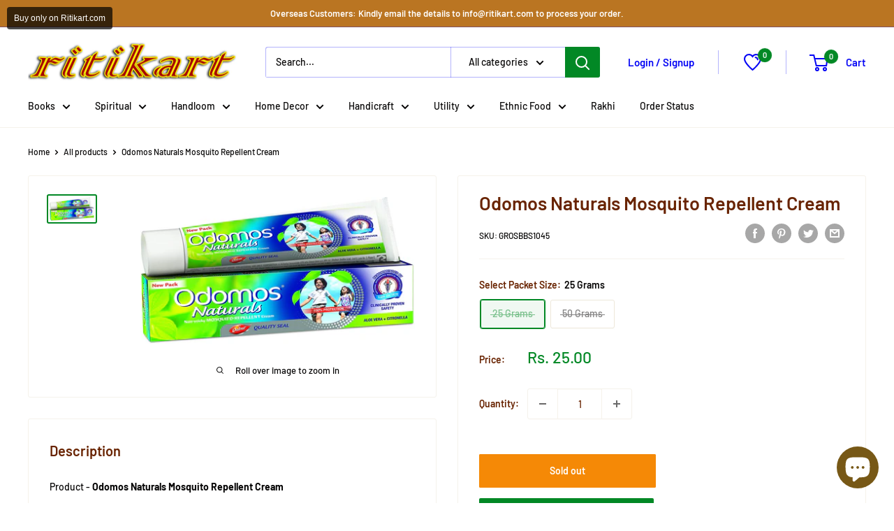

--- FILE ---
content_type: text/css
request_url: https://ritikart.com/cdn/shop/t/25/assets/customleftnav.css?v=108648813379392337731742051288
body_size: -424
content:
.collection-page{display:flex;flex-direction:row}.collection-sidebar{float:left;width:25%;padding-right:20px}.collection-content{float:right;width:75%}@media (max-width: 768px){.collection-page{flex-direction:column}.collection-sidebar,.collection-content{width:100%}}
/*# sourceMappingURL=/cdn/shop/t/25/assets/customleftnav.css.map?v=108648813379392337731742051288 */


--- FILE ---
content_type: text/javascript
request_url: https://ritikart.com/cdn/shop/t/25/assets/custom.js?v=102476495355921946141630153111
body_size: -802
content:
//# sourceMappingURL=/cdn/shop/t/25/assets/custom.js.map?v=102476495355921946141630153111


--- FILE ---
content_type: text/javascript
request_url: https://limits.minmaxify.com/ritikart-online.myshopify.com?v=115&r=20240331125405
body_size: 13510
content:
!function(a){if(!a.minMaxify&&-1==location.href.indexOf("checkout.shopify")){var e=a.minMaxifyContext||{},i=a.minMaxify={shop:"ritikart-online.myshopify.com",cart:null,cartLoadTryCount:0,customer:e.customer,feedback:function(a){if(0!=n.search(/\/(account|password|checkouts|cache|\d+\/)/)){var e=new XMLHttpRequest;e.open("POST","https://admin.minmaxify.com/report"),e.send(location.protocol+"//"+i.shop+n+"\n"+a)}},guarded:function(a,e){return function(){try{var n=e&&e.apply(this,arguments),t=a.apply(this,arguments);return e?t||n:t}catch(a){console.error(a);var m=a.toString();-1==m.indexOf("Maximum call stack")&&i.feedback("ex\n"+(a.stack||"")+"\n"+m)}}}},n=a.location.pathname;i.guarded((function(){var e,t,m,r,o,c=a.jQuery,s=a.document,u={btnCheckout:"[name=checkout],[href='/checkout'],[type=submit][value=Checkout],[onclick='window.location\\=\\'\\/checkout\\''],form[action='/checkout'] [type=submit],.checkout_button,form[action='/cart'] [type=submit].button-cart-custom,.btn-checkout,.checkout-btn,.button-checkout,.rebuy-cart__checkout-button,.gokwik-checkout",lblCheckout:"[name=checkout]",btnCartQtyAdjust:".cart-item-decrease,.cart-item-increase,.js--qty-adjuster,.js-qty__adjust,.minmaxify-quantity-button,.numberUpDown > *,.cart-item button.adjust,.cart-wrapper .quantity-selector__button,.cart .product-qty > .items,.cart__row [type=button],.cart-item-quantity button.adjust,.cart_items .js-change-quantity,.ajaxcart__qty-adjust,.cart-table-quantity button",divCheckout:".additional-checkout-buttons,.dynamic-checkout__content,.cart__additional_checkout,.additional_checkout_buttons,.paypal-button-context-iframe,.additional-checkout-button--apple-pay,.additional-checkout-button--google-pay",divDynaCheckout:"div.shopify-payment-button,.shopify-payment-button > div,#gokwik-buy-now",fldMin:"",fldQty:"input[name=quantity]",fldCartQty:"input[name^='updates['],.cart__qty-input,[data-cart-item-quantity]",btnCartDrawer:"a[href='/cart'],.js-drawer-open-right",btnUpdate:"[type=submit][name=update],.cart .btn-update"},l=0,h={name:""},d=2e4,p={NOT_VALID_MSG:"Order not valid",CART_UPDATE_MSG:"Cart needs to be updated",CART_AUTO_UPDATE:"Quantities have been changed, press OK to validate the cart.",CART_UPDATE_MSG2:'Cart contents have changed, you must click "Update cart" before proceeding.',VERIFYING_MSG:"Verifying",VERIFYING_EXPANDED:"Please wait while we verify your cart.",PREVENT_CART_UPD_MSG:"\n\n"};function x(){return(new Date).getTime()}Object.assign;function f(a,e){try{setTimeout(a,e||0)}catch(i){e||a()}}function b(a){return a?"string"==typeof a?s.querySelectorAll(a):a.nodeType?[a]:a:[]}function g(a,e){var i,n=b(a);if(n&&e)for(i=0;i<n.length;++i)e(n[i]);return n}function y(a,e){var i=a&&s.querySelector(a);if(i)return e?"string"==typeof e?i[e]:e(i):i}function v(a,e){if(c)return c(a).trigger(e);g(a,(function(a){a[e]()}))}function k(a,e,i){try{if(c)return c(a).on(e,i)}catch(a){}g(a,(function(a){a.addEventListener(e,i)}))}function M(a,e){var i=s.createElement("div");i.innerHTML=a;var n=i.childNodes;if(n){if(!e)return n[0];for(;n.length;)e.appendChild(n[0]);return 1}}function _(a){var e=a.target;try{return(e.closest||e.matches).bind(e)}catch(a){}}function C(){}i.showMessage=function(a){if(L())return(i.closePopup||C)(),!0;var e=A.messages||A.getMessages();if(++l,a&&(i.prevented=x()),!i.showPopup||!i.showPopup(e[0],e.slice(1))){for(var n="",t=0;t<e.length;++t)n+=e[t]+"\n";alert(n),m&&v(u.btnUpdate,"click")}return a&&(a.stopImmediatePropagation&&a.stopImmediatePropagation(),a.stopPropagation&&a.stopPropagation(),a.preventDefault&&a.preventDefault()),!1};var S='.minmaxify-p-bg { top: 0; left: 0; width: 100%; height: 100%; z-index: 2147483641; overflow: hidden; position: fixed; background: rgb(11, 11, 11, 0.8); opacity: 0.2; } .minmaxify-p-bg.minmaxify-a { transition: opacity 0.15s ease-out; opacity: 1; display: block; } \n.minmaxify-p-wrap { top: 0; left: 0; width: 100%; height: 100%; display: table; z-index: 2147483642; position: fixed; outline: none !important; -webkit-backface-visibility: hidden; pointer-events: none; }\n.minmaxify-p-wrap > div { display: table-cell; vertical-align: middle; }\n.minmaxify-p { opacity: .5; color: black; background-color: white; padding: 18px; max-width: 500px; margin: 18px auto; width: calc(100% - 36px); pointer-events: auto; border: solid white 1px; overflow: auto; max-height: 95vh; } .minmaxify-p.minmaxify-a { opacity: 1; transition: all 0.25s ease-in; border-width: 0px; }\n.minmaxify-ok { display: inline-block; padding: 8px 20px; margin: 0; line-height: 1.42; text-decoration: none; text-align: center; vertical-align: middle; white-space: nowrap; border: 1px solid transparent; border-radius: 2px; font-family: "Montserrat","HelveticaNeue","Helvetica Neue",sans-serif; font-weight: 400;font-size: 14px;text-transform: uppercase;transition:background-color 0.2s ease-out;background-color: #528ec1; color: white; min-width: unset; }\n.minmaxify-ok:after { content: "OK"; }\n.minmaxify-close { font-style: normal; font-size: 28px; font-family: Arial, Baskerville, monospace; overflow: visible; background: transparent; border: 0; -webkit-appearance: none; display: block; outline: none; padding: 0 0 0 10px; box-shadow: none; margin-top: -10px; opacity: .65; }\n.minmaxify-p button { user-select: none; -webkit-user-select: none; cursor: pointer; float:right; width: unset; }\n.minmaxify-close:hover, .minmaxify-close:focus { opacity: 1; }\n.minmaxify-p ul { padding-left: 2rem; margin-bottom: 2rem; }';function w(a){if(p.locales){var e=(p.locales[i.locale]||{})[a];if(void 0!==e)return e}return p[a]}var P,O={messages:[w("VERIFYING_EXPANDED")],equalTo:function(a){return this===a}},A=O;function T(a){return e?e.getItemLimits(i,a):{}}function G(){return e}function L(){return A.isOk&&!m&&G()||"force"==A.isOk||t}function B(){location.pathname!=n&&(n=location.pathname);try{if(G()&&!t){!function(){var a=i.cart&&i.cart.items;if(!a)return;g(u.fldCartQty,(function(e){for(var i=0;i<a.length;++i){var n=a[i],t=e.dataset;if(n.key==t.lineId||e.id&&-1!=e.id.search(new RegExp("updates(_large)?_"+n.id,"i"))||t.index==i+1){var m=T(n);m.min>1&&!m.combine&&(e.min=m.min),m.max&&(e.max=m.max),m.multiple&&!m.combine&&(e.step=m.multiple);break}}}))}(),g(u.divDynaCheckout,(function(a){a.style.display="none"}));var e=function(e){var i,t;if(!i){if(!t)try{t=decodeURIComponent(n||location.href||"")}catch(a){t=""}if(!((t=t.split("/")).length>2&&"products"==t[t.length-2]))return;i=t[t.length-1]}var m=(a.ShopifyAnalytics||{}).meta||{},r={handle:i,sku:""},o=m.product,c=m.selectedVariantId;if(!o){var s=y("#ProductJson-product-template");if(s)try{o=s._product||JSON.parse(s.dataset.product||s.textContent)}catch(a){}}if(o){r.product_description=o.description,r.product_type=o.type,r.vendor=o.vendor,r.price=o.price,r.product_title=o.title,r.product_id=o.id;var u=o.variants||[],l=u.length;if(c||1==l)for(var h=0;h<l;++h){var d=u[h];if(1==l||d.id==c){r.variant_title=d.public_title,r.sku=d.sku,r.grams=d.weight,r.price=d.price||o.price,r.variant_id=d.id,r.name=d.name,r.product_title||(r.product_title=d.name);break}}}return r}();if(e){var m=y(u.fldQty);!function(e,i){function n(a,e){if(arguments.length<2)return i.getAttribute(a);null==e?i.removeAttribute(a):i.setAttribute(a,e)}var t=e.max||void 0,m=e.multiple,r=e.min;if((a.minmaxifyDisplayProductLimit||C)(e),i){var o=n("mm-max"),c=n("mm-step"),s=n("mm-min"),u=parseInt(i.max),l=parseInt(i.step),h=parseInt(i.min);stockMax=parseInt(n("mm-stock-max")),val=parseInt(i.value),(r!=s||r>h)&&((s?val==s||val==h:!val||val<r)&&(i.value=r),!e.combine&&r>1?n("min",r):s&&n("min",1),n("mm-min",r)),isNaN(stockMax)&&!o&&(stockMax=parseInt(n("data-max-quantity")||n("max")),n("mm-stock-max",stockMax)),!isNaN(stockMax)&&t&&t>stockMax&&(t=stockMax),(t!=o||isNaN(u)||u>t)&&(t?n("max",t):o&&n("max",null),n("mm-max",t)),(m!=c||m>1&&l!=m)&&(e.combine?c&&n("step",null):n("step",m),n("mm-step",m))}}(T(e),m)}}}catch(a){console.error(a)}return I(),D(),!0}function I(a,e,i){g(u.lblCheckout,(function(n){var t=null===a?n.minMaxifySavedLabel:a;n.minMaxifySavedLabel||(n.minMaxifySavedLabel=n.value||(n.innerText||n.textContent||"").trim()),void 0!==t&&(n.value=t,n.textContent&&!n.childElementCount&&(n.textContent=t));var m=n.classList;m&&e&&m.add(e),m&&i&&m.remove(i)}))}function j(a){"start"==a?(I(w("VERIFYING_MSG"),"btn--loading"),r||(r=x(),d&&f((function(){r&&x()-r>=d&&(K()&&i.feedback("sv"),A={isOk:"force"},j("stop"))}),d))):"stop"==a?(I(A.isOk?null:w("NOT_VALID_MSG"),0,"btn--loading"),r=0,(i.popupShown||C)()&&i.showMessage()):"changed"==a&&I(w("CART_UPDATE_MSG")),D()}function D(){g(u.divCheckout,(function(a){var e=a.style;L()?a.mm_hidden&&(e.display=a.mm_hidden,a.mm_hidden=!1):"none"!=e.display&&(a.mm_hidden=e.display||"block",e.display="none")})),(a.minmaxifyDisplayCartLimits||C)(!t&&A,m)}function H(a){var e=_(a);if(e){if(e(u.btnCheckout))return i.showMessage(a);e(u.btnCartQtyAdjust)&&i.onChange(a)}}function R(n){null==i.cart&&(i.cart=(a.Shopify||{}).cart||null);var t=i.cart&&i.cart.item_count&&(n||!l&&K());(B()||t||n)&&(G()&&i.cart?(A=e.validateCart(i),j("stop"),t&&(P&&!A.isOk&&!A.equalTo(P)&&s.body?i.showMessage():!l&&K()&&f(i.showMessage,100)),P=A):(A=O,j("start"),i.cart||U()))}function K(){return 0==n.indexOf("/cart")}function N(a,e,n,t){if(e&&"function"==typeof e.search&&4==a.readyState){var r,o;try{if(200!=a.status)"POST"==n&&m&&-1!=e.search(/\/cart(\/update|\/change|\/clear|\.js)/)&&(m=!1,R());else{if("GET"==n&&-1!=e.search(/\/cart($|\.js|\.json|\?view=)/)&&-1==e.search(/\d\d\d/))return;var c=(r=a.response||a.responseText||"").indexOf&&r.indexOf("{")||0;-1!=e.search(/\/cart(\/update|\/change|\/clear|\.js)/)||"/cart"==e&&0==c?(-1!=e.indexOf("callback=")&&r.substring&&(r=r.substring(c,r.length-1)),o=i.handleCartUpdate(r,-1!=e.indexOf("cart.js")?"get":"update",t)):-1!=e.indexOf("/cart/add")?o=i.handleCartUpdate(r,"add",t):"GET"!=n||K()&&"/cart"!=e||(R(),o=1)}}catch(a){if(!r||0==a.toString().indexOf("SyntaxError"))return;console.error(a),i.feedback("ex\n"+(a.stack||"")+"\n"+a.toString()+"\n"+e)}o&&E()}}function E(){for(var a=500;a<=2e3;a+=500)f(B,a)}function U(){var a=new XMLHttpRequest,e="/cart.js?_="+x();a.open("GET",e),a.mmUrl=null,a.onreadystatechange=function(){N(a,e)},a.send(),f((function(){null==i.cart&&i.cartLoadTryCount++<60&&U()}),5e3)}i.getLimitsFor=T,i.checkLimits=L,i.onChange=i.guarded((function(){j("changed"),m=!0,A=K()&&y(u.btnUpdate)?{messages:[w("CART_AUTO_UPDATE")]}:{messages:[w("CART_UPDATE_MSG2")]},D()})),a.getLimits=R,a.mmIsEnabled=L,i.handleCartUpdate=function(a,e,n){"string"==typeof a&&(a=JSON.parse(a));var t="get"==e&&JSON.stringify(a);if("get"!=e||o!=t){if("update"==e)i.cart=a;else if("add"!=e){if(n&&!a.item_count&&i.cart)return;i.cart=a}else{var r=a.items||[a];a=i.cart;for(var c=0;c<r.length;++c){var s=r[c];a&&a.items||(a=i.cart={total_price:0,total_weight:0,items:[],item_count:0}),a.total_price+=s.line_price,a.total_weight+=s.grams*s.quantity,a.item_count+=s.quantity;for(var u=0;u<a.items.length;++u){var l=a.items[u];if(l.id==s.id){a.total_price-=l.line_price,a.total_weight-=l.grams*l.quantity,a.item_count-=l.quantity,a.items[u]=s,s=0;break}}s&&a.items.unshift(s)}t=JSON.stringify(a)}return o=t,m=!1,R(!0),1}if(!A.isOk)return B(),1};var q,F=a.XMLHttpRequest.prototype,Q=F.open,z=F.send;function V(){c||(c=a.jQuery);var e=a.Shopify||{},n=e.shop||location.host;if(h=e.theme||h,t=!1,s.getElementById("minmaxify_disable")||n!=i.shop)t=!0;else{i.locale=e.locale,B(),function(a,e,n,t){g(a,(function(a){if(!a["mmBound_"+e]){a["mmBound_"+e]=!0;var m=a["on"+e];m&&t?a["on"+e]=i.guarded((function(a){!1!==n()?m.apply(this,arguments):a.preventDefault()})):k(a,e,i.guarded(n))}}))}(u.btnCartDrawer,"click",E),i.showPopup||M('<style type="text/css" minmaxify>'+S+"</style>",s.head)&&(i.showPopup=function(a,e){for(var n='<button title="Close (Esc)" type="button" class="minmaxify-close" aria-label="Close">&times;</button>'+a.replace(new RegExp("\n","g"),"<br/>")+"<ul>",t=0;t<e.length;++t){var m=e[t];m&&(n+="<li>"+m+"</li>")}n+='</ul><div><button class="minmaxify-ok"></button><div style="display:table;clear:both;"></div></div>';var r=y("div.minmaxify-p");if(r)r.innerHtml=n;else{var o=document.body;o.insertBefore(M("<div class='minmaxify-p-bg'></div>"),o.firstChild),o.insertBefore(M("<div class='minmaxify-p-wrap'><div><div role='dialog' aria-modal='true' aria-live='assertive' tabindex='1' class='minmaxify-p'>"+n+"</div></div></div>"),o.firstChild),k(".minmaxify-ok","click",(function(){i.closePopup(1)})),k(".minmaxify-close, .minmaxify-p-bg","click",(function(){i.closePopup()})),f(g.bind(i,".minmaxify-p-bg, .minmaxify-p",(function(a){a.classList.add("minmaxify-a")})))}return 1},i.closePopup=function(a){g(".minmaxify-p-wrap, .minmaxify-p-bg",(function(a){a.parentNode.removeChild(a)})),m&&a&&v(u.btnUpdate,"click")},i.popupShown=function(){return b("div.minmaxify-p").length},s.addEventListener("keyup",(function(a){27===a.keyCode&&i.closePopup()}))),W();var r=document.getElementsByTagName("script");for(let a=0;a<r.length;++a){var o=r[a];o.src&&-1!=o.src.indexOf("trekkie.storefront")&&!o.minMaxify&&(o.minMaxify=1,o.addEventListener("load",W))}}}function W(){var e=a.trekkie||(a.ShopifyAnalytics||{}).lib||{},n=e.track;n&&!n.minMaxify&&(e.track=function(a){return"Viewed Product Variant"==a&&f(B),n.apply(this,arguments)},e.track.minMaxify=1,e.ready&&(e.ready=i.guarded(R,e.ready)));var t=a.subscribe;"function"!=typeof t||t.mm_quTracked||(t.mm_quTracked=1,t("quantity-update",i.guarded(B)))}i.initCartValidator=i.guarded((function(a){e||(e=a,t||R(!0))})),F.open=function(a,e,i,n,t){return this.mmMethod=a,this.mmUrl=e,Q.apply(this,arguments)},F.send=function(a){var e=this;return e.addEventListener?e.addEventListener("readystatechange",(function(a){N(e,e.mmUrl,e.mmMethod)})):e.onreadystatechange=i.guarded((function(){N(e,e.mmUrl)}),e.onreadystatechange),z.apply(e,arguments)},(q=a.fetch)&&!q.minMaxify&&(a.fetch=function(a,e){var n,t=(e||a||{}).method||"GET";return n=q.apply(this,arguments),-1!=(a=((a||{}).url||a||"").toString()).search(/\/cart(\/|\.js)/)&&(n=n.then((function(e){try{var n=i.guarded((function(i){e.readyState=4,e.responseText=i,N(e,a,t,!0)}));e.ok?e.clone().text().then(n):n()}catch(a){}return e}))),n},a.fetch.minMaxify=1),s.addEventListener("mousedown",i.guarded(H),!0);try{s.addEventListener("touchstart",i.guarded(H),{capture:!0,passive:!1})}catch(a){}s.addEventListener("click",i.guarded(H),!0),s.addEventListener("keydown",i.guarded((function(a){var e=_(a);e&&e(u.fldCartQty)&&i.onChange(a)}))),s.addEventListener("change",i.guarded((function(a){var e=_(a);e&&e(u.fldCartQty)&&i.onChange(a)}))),s.addEventListener("DOMContentLoaded",i.guarded((function(){V(),t||(K()&&f(R),(a.booster||a.BoosterApps)&&c&&c.fn.ajaxSuccess&&c(s).ajaxSuccess((function(a,e,i){i&&N(e,i.url,i.type)})))}))),V()}))()}}(window),function(){function CheckState(a,e,i,n){this.cart=e||{},this.opt=a,this.customer=i,this.messages=[],this.locale=n}function makeTextPieceEvaluator(_opt,cart,_ctx){function formatMoney(a){if(void 0!==MoneyFormat){try{a=a.toLocaleString()}catch(a){}MoneyFormat&&(a=MoneyFormat.replace(/{{\s*amount[a-z_]*\s*}}/,a))}return a}const MoneyFormat=_opt.moneyFormat,CartAmount=formatMoney(cart._subtotal),CartMinAmount=formatMoney(_opt.minorder),CartMaxAmount=formatMoney(_opt.maxorder),CartWeight=Number(cart.total_weight||0),CartMinWeight=_opt.weightmin,CartMaxWeight=_opt.weightmax,CartQuantity=cart._totalQuantity,CartMinQuantity=_opt.mintotalitems,CartMaxQuantity=_opt.maxtotalitems,CartQuantityMultiple=_opt.multtotalitems;if(_opt=0,_ctx&&_ctx.itemLimit){const ProductAmount=formatMoney(Number(_ctx.item.line_price)/100),ProductQuantity=_ctx.item.quantity,item=_ctx.refItem||_ctx.item;_ctx=_ctx.itemLimit;const ProductName=_ctx.combine&&_ctx.name?unescape(_ctx.name):item.title,GroupTitle=_ctx.title,ProductMinAmount=formatMoney(_ctx.minAmt),ProductMaxAmount=formatMoney(_ctx.maxAmt),ProductMinQuantity=_ctx.min,ProductMaxQuantity=_ctx.max,ProductQuantityMultiple=_ctx.multiple;return _ctx=0,function(v){return eval(v)}}if(_ctx&&_ctx.groupLimit){const GroupAmount=formatMoney(Number(_ctx.item.line_price)/100),GroupQuantity=_ctx.item.quantity,item=_ctx.refItem||_ctx.item;_ctx=_ctx.groupLimit;const GroupTitle=_ctx.title,GroupMinAmount=formatMoney(_ctx.minAmt),GroupMaxAmount=formatMoney(_ctx.maxAmt),GroupMinQuantity=_ctx.min,GroupMaxQuantity=_ctx.max,GroupQuantityMultiple=_ctx.multiple;return _ctx=0,function(v){return eval(v)}}return function(v){return eval(v)}}CheckState.prototype={recalculate:function(a){this.isOk=!0,this.messages=!a&&[];var e=this.cart._subtotal=Number(this.cart.total_price||0)/100,i=this.opt.overridesubtotal;if(!(i>0&&e>i)){for(var n=0,t=this.cart.items||[],m=0;m<t.length;m++)n+=Number(t[m].quantity);this.cart._totalQuantity=n,this.addMsg("INTRO_MSG"),this._doSubtotal(),this._doItems(),this._doQtyTotals(),this._doWeight()}},getMessages:function(){return this.messages||this.recalculate(),this.messages},addMsg:function(a,e){if(!this.messages)return;const i=this.opt.messages;var n=i[a];if(i.locales&&this.locale){var t=(i.locales[this.locale]||{})[a];void 0!==t&&(n=t)}n=this._fmtMsg(unescape(n),e),this.messages.push(n)},_fmtMsg:function(a,e){var i,n=this.opt,t=this.cart;return a.replace(/\{\{(.*?)\}\}/g,(function(a,m){i||(i=makeTextPieceEvaluator(n,t,e));try{return i(m)}catch(a){return'"'+a.message+'"'}}))},equalTo:function(a){if(this.isOk!==a.isOk)return!1;var e=this.getMessages(),i=a.messages||a.getMessages&&a.getMessages()||[];if(e.length!=i.length)return!1;for(var n=0;n<e.length;++n)if(e[n]!==i[n])return!1;return!0},_doSubtotal:function(){var a=this.cart._subtotal,e=this.opt.minorder,i=this.opt.maxorder;a<e&&(this.addMsg("MIN_SUBTOTAL_MSG"),this.isOk=!1),i>0&&a>i&&(this.addMsg("MAX_SUBTOTAL_MSG"),this.isOk=!1)},_doWeight:function(){var a=Number(this.cart.total_weight||0),e=this.opt.weightmin,i=this.opt.weightmax;a<e&&(this.addMsg("MIN_WEIGHT_MSG"),this.isOk=!1),i>0&&a>i&&(this.addMsg("MAX_WEIGHT_MSG"),this.isOk=!1)},checkGenericLimit:function(a,e,i){if(!(a.quantity<e.min&&(this.addGenericError("MIN",a,e,i),i)||e.max&&a.quantity>e.max&&(this.addGenericError("MAX",a,e,i),i)||e.multiple>1&&a.quantity%e.multiple>0&&(this.addGenericError("MULT",a,e,i),i))){var n=Number(a.line_price)/100;void 0!==e.minAmt&&n<e.minAmt&&(this.addGenericError("MIN_SUBTOTAL",a,e,i),i)||e.maxAmt&&n>e.maxAmt&&this.addGenericError("MAX_SUBTOTAL",a,e,i)}},addGenericError:function(a,e,i,n){var t={item:e};n?(a="PROD_"+a+"_MSG",t.itemLimit=i,t.refItem=n):(a="GROUP_"+a+"_MSG",t.groupLimit=i),this.addMsg(a,t),this.isOk=!1},_buildLimitMaps:function(){var a=this.opt,e=a.items||[];a.bySKU={},a.byId={},a.byHandle={};for(var i=0;i<e.length;++i){var n=e[i];n.sku?a.bySKU[n.sku]=n:(n.h&&(a.byHandle[n.h]=n),n.id&&(a.byId[n.id]=n))}},getSkuLimit:function(a){if(a){var e=this.opt.bySKU[a];if(e)return e}},_doItems:function(){var a,e,i=this.cart.items||[],n={},t={};function m(a,e,i){var n=i[e];void 0===n?(n=i[e]={},Object.keys(a).forEach((function(e){n[e]=a[e]}))):(n.quantity+=Number(a.quantity),n.line_price+=Number(a.line_price))}for(var r=0;r<i.length;r++)m(a=i[r],this.getCartItemKey(a),n),m(a,this.getCartItemCombinedKey(a),t);for(var o in n)(a=n[o])&&((e=this.getItemLimit(a)).combine||this.checkGenericLimit(a,e,a));for(var o in t)(a=t[o])&&(e=this.getItemLimit(a,!0)).combine&&this.checkGenericLimit(a,e,a)},getCartItemCombinedKey:function(a){return a.handle},getCartItemKey:function(a){var e=a.handle;return e+=a.sku||a.variant_id},getCartItemIds:function(a){var e={handle:a.handle||"",sku:a.sku},i=e.handle.indexOf(" ");return i>0&&(e.sku=e.handle.substring(i+1),e.handle=e.handle.substring(0,i)),e},getItemLimit:function(a,e){var i=this.opt;if(!i)return{};void 0===i.byHandle&&this._buildLimitMaps();var n=this.getCartItemIds(a),t=this.getSkuLimit(n.sku);return t||(t=i.byId[a.product_id]||i.byHandle[n.handle]),t||(t={min:i.itemmin,max:i.itemmax,multiple:i.itemmult}),t},calcItemLimit:function(a){var e=this.getItemLimit(a);(e={max:e.max||0,multiple:e.multiple||1,min:e.min,combine:e.combine}).min||(e.min=e.multiple);var i=this.opt.maxtotalitems||0;return(!e.max||i&&i<e.max)&&(e.max=i),e},_doQtyTotals:function(){var a=this.opt.maxtotalitems,e=this.opt.mintotalitems,i=this.opt.multtotalitems,n=this.cart._totalQuantity;0!=a&&n>a&&(this.addMsg("TOTAL_ITEMS_MAX_MSG"),this.isOk=!1),n<e&&(this.addMsg("TOTAL_ITEMS_MIN_MSG"),this.isOk=!1),i>1&&n%i>0&&(this.addMsg("TOTAL_ITEMS_MULT_MSG"),this.isOk=!1)}};var limits={itemmin:1,itemmax:3,mintotalitems:1,maxtotalitems:20,minorder:99,maxorder:25e3,weightmin:1,weightmax:2e4,messages:{INTRO_MSG:"Cannot place order, Reason: \n\n",PROD_MIN_MSG:"{{ProductName}}: Must have at least {{ProductMinQuantity}} of this item.",PROD_MAX_MSG:"{{ProductName}}: You can have at most {{ProductMaxQuantity}} of this item.",PROD_MULT_MSG:"{{ProductName}}: Quantity must be a multiple of {{ProductQuantityMultiple}}.",TOTAL_ITEMS_MIN_MSG:"Must have at least {{CartMinQuantity}} items total.",TOTAL_ITEMS_MAX_MSG:"You can have at most {{CartMaxQuantity}} items total.",MIN_SUBTOTAL_MSG:"For Home Grocery,Fruits and Vegetables Minimum Order value is Rs.499.For other products it is {{CartMinAmount}}.",MAX_SUBTOTAL_MSG:"You can have at most {{CartMaxAmount}} in total.",MIN_WEIGHT_MSG:"Current weight: {{CartWeight}} grams is less than the minimum order weight: {{CartMinWeight}} grams.",MAX_WEIGHT_MSG:"Current weight: {{CartWeight}} grams is more than the maximum order weight: {{CartMaxWeight}} grams."},items:[{sku:"BPAPAD1001",min:1,max:4},{sku:"BPAPAD1002",min:1,max:2},{sku:"Diwali_Gift_2301",min:1,max:3},{sku:"FRI1034",min:1,max:1},{sku:"KAMYA_CHHATUA_MIX",min:1,max:2},{min:1,max:2,sku:"KHAIMUAN1002"},{min:1,max:2,sku:"KHAIMUAN1003"},{sku:"khaja1001",min:1,max:2},{sku:"KOHINOOR2022",min:1,max:1},{sku:"mica1001_2",min:1,max:2},{min:1,max:2,sku:"mixture1001_2"},{sku:"mixture1001_2",min:1,max:2},{sku:"mixture1005",min:1,max:2},{sku:"mixture2001",min:1,max:2},{min:1,max:1,sku:"s1001"},{sku:"VIDBL_1001",min:1,max:1},{id:6567923318873,h:"ajira-dina-mora-by-vijaya-amruta-kulange",name:"Ajira Dina Mora by Vijaya Amruta Kulange",min:1,max:1},{min:1,max:5,combine:1,name:"Amul%20Pasteurised%20Butter",h:"amul-pasteurised-butter"},{min:1,max:2,combine:1,name:"Bajaj%20Almond%20Drops%20Hair%20Oil",h:"bajaj-hair-oil-almond-drops"},{id:4723539443801,h:"berhampur-urad-dal-rasi-masala-papad-200gm",name:"Berhampur Special Urad Dal Rasi Masala Papad 200gm",min:1,max:3},{min:1,max:2,combine:1,name:"Berhampur%20Special%20Plain%20Biri%20Badi",h:"berhampur-special-plain-biri-badi"},{min:1,max:2,name:"Bhubaneswar%20Special%20Kora%20Khai",h:"bhubaneswar-special-kora-khai"},{min:1,max:5,name:"Bisleri%20Packaged%20Drinking%20Water%201%20L",h:"bisleri-packaged-drinking-water-1-l"},{min:1,max:4,combine:1,name:"Bitter%20Melon%20or%20Karela",h:"bitter-melon-or-karela"},{min:1,max:4,name:"Bottle%20Gourd%20or%20Lauki",h:"bottle-gourd-or-lauki"},{min:1,max:2,combine:1,name:"Bournvita%20500%20g/1%20kg%20%28Jar%29",h:"bournvita-500-g-1-kg-jar"},{min:1,max:2,combine:1,name:"Bournvita%2075g/%20500g/%20750g%20%28Pouch%29",h:"bournvita-75g-500g-750g-pouch"},{min:1,max:5,combine:1,name:"Brinjal%20Round%20Green",h:"online-vegetable-shopping-brinjal"},{min:1,max:2,combine:1,name:"Bru%20Gold%20Coffee",h:"bru-gold-coffee"},{min:1,max:2,combine:1,name:"Bru%20Green%20Label%20-%20Roast%20and%20Ground%20Coffee",h:"bru-green-label-roast-and-ground-coffee"},{min:1,max:10,combine:1,name:"BRU%20Instant%20Coffee",h:"bru-instant-coffee-200-gm"},{min:1,max:3,name:"Cabbage%20or%20Bandh%20Gobi",h:"cabbage-or-bandh-gobi"},{min:1,max:2,name:"Capsicum-Red",h:"capsicum-red"},{min:1,max:3,combine:1,name:"Capsicum%20or%20Shimla%20Mirch",h:"capsicum-or-shimla-mirch"},{min:1,max:4,combine:1,name:"Carrot%20Regular",h:"online-vegetable-shopping-carrot"},{min:1,max:4,name:"Cauli%20Flower%20or%20Phul%20Gobi",h:"cauli-flower-or-phul-gobi"},{min:1,max:4,combine:1,name:"Coccinia%20or%20Kunduri",h:"coccinia-or-kunduri"},{min:1,max:4,combine:1,name:"Colocasia%20Small%20or%20Arbi%20or%20Saaru",h:"colocasia-small"},{min:1,max:2,name:"Complan%20Royal%20Chocolate%20500%20g",h:"complan-royal-chocolate-500-g"},{min:1,max:4,combine:1,name:"Cowpea%20Beans%20or%20Barbati/Jhudanga",h:"cowpea-beans-or-barbati-jhudanga"},{min:1,max:4,combine:1,name:"Cucumber%20or%20Kakudi",h:"cucumber-or-kakudi"},{min:1,max:5,combine:1,name:"Curry%20Leaves",h:"curry-leaves"},{id:7044430069849,h:"cuttack-famous-jyoti-mixture-all-in-one",name:"Cuttack Jyoti Mixture - All in One",min:1,max:2},{min:1,max:3,name:"Dabur%20Amla%20Hair%20Oil",h:"dabur-amla-hair-oil"},{min:1,max:5,combine:1,name:"Dalda%20Vanaspati",h:"dalda-vanaspati"},{min:1,max:1,name:"Dettol%20Antiseptic%20Liquid%20-%20550%20ml",h:"dettol-antiseptic-liquid-550-ml"},{min:1,max:1,name:"Dettol%20Instant%20Hand%20Sanitizer%20-%20500%20ml",h:"dettol-instant-hand-sanitizer-500-ml"},{min:1,max:4,combine:1,name:"Devi%20Ghee%20Farm%20Fresh",h:"devi-ghee-farm-fresh"},{min:1,max:5,combine:1,name:"Dhania%20or%20Coriander%20Leaves",h:"dhania-or-coriander-leaves"},{min:1,max:5,name:"Dhara%20Kachi%20Ghani%20Mustard%20Oil",h:"dhara-mustard-oil"},{min:1,max:5,name:"Double%20Hiran%20Kachi%20Ghani%20Mustard%20Oil",h:"double-hiran-mustard-oil"},{min:1,max:5,combine:1,name:"Double%20Hiran%20Mustard%20Oil",h:"double-hiran-mustard-oil-1"},{min:1,max:2,name:"Dried%20Salty%20Mango%20%28Ambula%29",h:"dried-salty-mango-ambula"},{min:1,max:10,combine:1,name:"Drumsticks%20or%20Chhuin",h:"drumsticks-or-sajana-chhuin"},{min:1,max:2,combine:1,name:"Durga%20Fresh%20%26%20Pure%20Ghee",h:"durga-ghee"},{min:1,max:3,name:"Engine%20Mustard%20Oil%20Grade-1",h:"engine-mustard-oil-grade-1"},{min:1,max:2,combine:1,name:"Favo%20Premium%20Grade%20Usuna%20Rice",h:"favo-premium-grade-usuna-boiled-rice"},{min:1,max:4,combine:1,name:"Figaro%20Olive%20Oil",h:"figaro-olive-oil"},{min:1,max:5,name:"Fortune%20Refined%20Sunflower%20Oil",h:"fortune-refined-sunflower-oil"},{min:1,max:5,combine:1,name:"Freedom%20Refined%20Sunflower%20Oil",h:"freedom-refined-sunflower-oil"},{min:1,max:5,combine:1,name:"Garlic",h:"garlic"},{min:1,max:5,combine:1,name:"Ginger",h:"ginger"},{min:1,max:5,combine:1,name:"Green%20Beans",h:"green-beans"},{min:1,max:5,combine:1,name:"Green%20Chilly",h:"green-chilly"},{min:1,max:4,combine:1,name:"Grihasthi%20Dhania%20Powder",h:"grihasthi-dhania-powder"},{min:1,max:5,name:"Hair%20%26%20Care%20Fruit%20Oils%20100ml%20%28Non-%20Sticky%20Hair%20Oil%29",h:"hair-care-fruit-oils-100ml-non-sticky-hair-oil"},{min:1,max:5,combine:1,name:"Himalaya%20Herbal%20Baby%20Massage%20Oil%20Bottle",h:"himalaya-herbal-baby-massage-oil-bottle"},{min:1,max:5,combine:1,name:"Himalaya%20Men%20Intense%20Oil%20Clear%20Lemon%20Face%20Wash",h:"himalaya-men-intense-oil-clear-lemon-face-wash"},{min:1,max:5,name:"Himalaya%20Moisturizing%20Baby%20Soap",h:"himalaya-moisturizing-baby-soap"},{min:1,max:2,combine:1,name:"Himalaya%20Oil%20Clear%20Mud%20Face%20Pack",h:"himalaya-oil-clear-mud-face-pack"},{min:1,max:1,name:"Himalaya%20Pure%20Hands%20Hand%20Sanitizer%20%28Lemon%29%20-%20500%20ml",h:"himalaya-pure-hands-hand-sanitizer-lemon-500-ml"},{min:1,max:1,name:"Himalaya%20Pure%20Hands%20Hand%20Sanitizer%20%28Orange%29%20-%20500%20ml",h:"himalaya-pure-hands-hand-sanitizer-orange-500-ml"},{min:1,max:2,name:"Himalaya%20Pure%20Hands%20Hand%20Sanitizer%20Tube%20-%20100%20ml",h:"himalaya-pure-hands-hand-sanitizer-tube-100-ml"},{min:1,max:2,combine:1,name:"Home%20Made%20Berhampur%20Biri%20Badi%28Small%20Size%29",h:"home-made-berhampur-biri-badismall-size"},{min:1,max:2,combine:1,name:"Home%20Made%20Berhampur%20Masala%20Badi",h:"home-made-berhampur-masala-badi"},{min:1,max:2,combine:1,name:"Home%20Made%20Berhampur%20Special%20Badi",h:"home-made-berhampur-special-badi"},{min:1,max:2,combine:1,name:"Home%20Made%20Berhampur%20Special%20Badi",h:"home-made-berhampur-special-badi-large-size"},{min:1,max:2,combine:1,name:"Home%20Made%20Berhampur%20Special%20Badi%20%28Masala%29",h:"home-made-berhampur-special-badi-masala"},{min:1,max:2,combine:1,name:"Home%20Made%20Berhampur%20Special%20Biri%20Badi",h:"home-made-berhampur-special-biri-badi"},{min:1,max:2,combine:1,name:"Home%20Made%20Special%20Badi",h:"home-made-berhampur-special-badi-for-bbsr"},{min:1,max:2,name:"Horlicks%20Chocolate%20Delight%20Health%20Drink%20Powder%201%20kg",h:"horlicks-chocolate-delight-health-drink-powder-1-kg"},{min:1,max:2,combine:1,name:"Horlicks%20Classic%20Malt%20Health%20Drink%20Powder",h:"horlicks-classic-malt-health-drink-powder"},{min:1,max:2,name:"Horlicks%20Classic%20Malt%20Health%20Drink%20Powder%201%20Kg%20Jar",h:"horlicks-classic-malt-health-drink-powder-1-kg-jar"},{min:1,max:2,name:"Horlicks%20Lite%20Regular%20Malt%20450%20g",h:"horlicks-lite-regular-malt-450-g"},{min:1,max:4,name:"Indulekha%20Bhringa%20Hair%20Oil",h:"indulekha-bhringa-hair-oil"},{min:1,max:4,combine:1,name:"Johnson%20%26%20Johnson%20Baby%20Oil",h:"johnson-johnson-baby-oil"},{min:1,max:3,combine:1,name:"Kanha%20Desi%20Buta%20Chana",h:"desi-buta-or-black-chana"},{min:1,max:3,combine:1,name:"Kanha%20Green%20Moong%20Whole",h:"green-moong-whole"},{min:1,max:3,combine:1,name:"Kanha%20Kabuli%20Chana",h:"premium-quality-kabuli-chana"},{min:1,max:3,combine:1,name:"Kanha%20Medium%20Biri/Urad%20Gota",h:"medium-biri-urad-gota-dal"},{min:1,max:3,combine:1,name:"Kanha%20Moong%20Dal",h:"premium-moong-dal"},{min:1,max:3,combine:1,name:"Kanha%20Premium%20Grade%20Almonds",h:"premium-grade-almonds"},{min:1,max:3,combine:1,name:"Kanha%20Premium%20Grade%20Gram/Chana%20Dal",h:"premium-grade-gram-chana-dal"},{min:1,max:3,combine:1,name:"Kanha%20Premium%20Grade%20Kashmiri%20Biriyani%20Rice",h:"premium-grade-kashmiri-biriyani-rice"},{min:1,max:3,combine:1,name:"Kanha%20Premium%20Grade%20Kasuri%20Methi%2050gm",h:"premium-grade-kasuri-methi-50gm"},{min:1,max:3,combine:1,name:"Kanha%20Premium%20Grade%20Masoor%20Dal",h:"premium-grade-masoor-dal"},{min:1,max:3,combine:1,name:"Kanha%20Premium%20Grade%20Moti%20Masoor%20Dal",h:"premium-grade-moti-masoor-dal"},{min:1,max:3,combine:1,name:"Kanha%20Premium%20Grade%20Rajma%20%28Beans%29",h:"premium-grade-rajma-beans"},{min:1,max:3,combine:1,name:"Kanha%20Premium%20Grade%20Sahi%20Basmati%20Rice",h:"premium-grade-sahi-basmati-rice"},{min:1,max:5,combine:1,name:"Kanha%20Premium%20Grade%20Usuna%20Rice",h:"premium-grade-usuna-or-boiled-rice"},{min:1,max:3,combine:1,name:"Kanha%20Premium%20Grade%20White%20Poha",h:"premium-grade-white-poha-or-chuda"},{min:1,max:5,combine:1,name:"Kanha%20Premium%20Quality%20Vada%20Kolam%20Zeera%20Rice",h:"premium-quality-vada-kolam-zeera-rice"},{min:1,max:3,combine:1,name:"Kanha%20Premium%20Raw%20Cashew%20Nuts",h:"premium-raw-cashew-nuts"},{min:1,max:3,combine:1,name:"Kanha%20Premium%20Toor/Harad/Arhar%20Dal",h:"premium-toor-arhad-dal"},{min:1,max:3,combine:1,name:"Kanha%20Premium%20Unpolished%20Toor/Harad/Arhar%20Dal",h:"toor-dal-unpolished"},{min:1,max:3,combine:1,name:"Kanha%20Punjabi%20Tadka",h:"premium-quality-punjabi-tadka"},{min:1,max:3,combine:1,name:"Kanha%20Pure%20%26%20Hygienic%20Sugar",h:"pure-hygienic-sugar"},{min:1,max:5,combine:1,name:"Kanha%20Super%20Fine%20Boiled%20Rice",h:"kanha-super-fine-boiled-rice"},{min:1,max:3,combine:1,name:"Kanha%20White%20Peas",h:"white-peas-matar"},{min:1,max:2,name:"Keonjhar%20Phula%20Badi%20%28with%20Khasa%20Mix%29",h:"keonjhar-phula-badi-with-khasa-mix"},{min:1,max:2,name:"Keonjhar%20Special%20Masala%20Badi",h:"keonjhar-special-masala-badi-large-size"},{min:1,max:2,name:"Keonjhar%20Special%20Masala%20Badi",h:"keonjhar-special-masala-badi"},{min:1,max:2,name:"Keonjhar%20Special%20Phula%20Badi",h:"keonjhar-special-phula-badi"},{min:1,max:2,name:"Keonjhar%20Special%20Pumpkin%20Badi",h:"keonjhar-special-pumpkin-badi"},{min:1,max:4,name:"Kesh%20King%20Ayurvedic%20Medicinal%20Oil",h:"kesh-king-ayurvedic-medicinal-oil"},{min:1,max:5,name:"Kinley%20Packaged%20Drinking%20Water%201%20L",h:"kinley-packaged-drinking-water-1-l"},{min:1,max:5,combine:1,name:"Ladies%20finger",h:"okra-bhindi"},{min:1,max:2,combine:1,name:"Lemon-%205/10Pc",h:"lemon"},{min:1,max:2,name:"Lettuce%20or%20Salad%20Leaves",h:"lettuce-or-salad-leaves"},{min:1,max:1,name:"Lifebuoy%20Hand%20Sanitizer%20-%20500%20ml",h:"lifebuoy-hand-sanitizer-500-ml"},{min:1,max:3,name:"Lipton%20Honey%20Lemon%20Green%20Tea%20Bags%2C%20pack%20of%2025",h:"lipton-honey-lemon-green-tea-bags-pack-of-25"},{min:1,max:4,combine:1,name:"Liril%20Lemon%20%26%20Tea%20Tree%20Oil%20Soap%20Bar",h:"liril-lemon-tea-tree-oil-soap-bar"},{min:1,max:1,name:"Listerine%20Cool%20Mint%20Mouthwash%20250ml",h:"listerine-cool-mint-mouthwash-250ml"},{min:1,max:2,combine:1,name:"Malabar%20Spinach%20%28Poi%20Saag%29",h:"malabar-spinach-poi-saag"},{min:1,max:4,combine:1,name:"Medimix%20Ayurvedic%20Classic%20Soap",h:"medimix-ayurvedic-classic-soap"},{min:1,max:2,name:"Mint%20Leaves%20%28Pudina%29-%201%20bundle",h:"mint-leaves-1-bundle"},{min:1,max:2,combine:1,name:"Nargis%20Premium%20Quality%20Zeera%20Rice",h:"noor-nargis-premium-quality-zeera-rice"},{min:1,max:4,name:"Navratna%20Ayurvedic%20Cool%20Oil",h:"navratna-ayurvedic-cool-oil"},{min:1,max:3,combine:1,name:"Nescafe%20Classic%20Coffee%2C%2050%20gm/100%20gm%20Bottle",h:"nescafe-clasic-coffee-50-gm-bottle"},{min:1,max:3,combine:1,name:"Nestle%20EveryDay%20-%20Masala%20Fusion",h:"nestle-everyday-masala-fusion"},{min:1,max:4,name:"Nihar%20Naturals%20Non%20Sticky%2CCoconut%20Hair%20Oil%20For%20Thick%20%26%20Strong%20Hair%2C%20Jasmine",h:"nihar-naturals-non-sticky-coconut-hair-oil-for-thick-strong-hair-jasmine"},{min:1,max:4,name:"Nivea%20Bath%20Care%20Lemon%20And%20Oil%20Shower%20Gel%2C%20250ml",h:"nivea-bath-care-lemon-and-oil-shower-gel-250ml"},{id:6911836029017,h:"odisha-famous-utkala-chhatua",name:"Odisha Famous Utkal Chhatua",min:1,max:4},{id:6911879512153,h:"odisha-famous-utkal-chhatua-in-bhubaneswar",name:"Odisha Famous Utkal Chhatua in Bhubaneswar",min:1,max:4},{id:7015111753817,h:"odisha-kohinoor-press-panjika-2022-2023",name:"Odisha Kohinoor Press Panjika 2022-2023",min:1,max:1},{id:4723617431641,h:"odisha-special-lia-or-khai-papad-150-gm",name:"Odisha Special Lia or Khai Papad 150 gm",min:1,max:2},{id:4783407136857,h:"odisha-special-pakhala-mixture",name:"Odisha Special Pakhala Mixture",min:1,max:2},{id:6555700297817,h:"odisha-special-palm-candy-tal-mishri-500gm",name:"Odisha Special Pure & Organic Palm Candy/Tal Mishri 500gm",min:1,max:1},{min:1,max:2,name:"Odisha%20Famous%20Delicious%20Khai%20Muan-150/300%20gram",h:"odisha-famous-delicious-khai-muan-150-300-gram"},{min:1,max:2,name:"Odisha%20Famous%20Delicious%20Mudhi%20Ladoo%20-%20Pack%20of%206%20Ladoos",h:"odisha-famous-delicious-mudhi-ladoo-pack-of-6-ladoos"},{min:1,max:2,name:"Odisha%20Famous%20Papdi%20Gathiya",h:"odisha-famous-papdi-gathiya"},{min:1,max:2,name:"Odisha%20Famous%20Sev%20Gathiya",h:"odisha-famous-sev-gathiya"},{min:1,max:2,name:"Odisha%20Famous%20Tipa%20Gaja",h:"odisha-famous-tipa-gaja"},{min:1,max:2,name:"Odisha%20Special%20Arisa%20Pitha%20%28Pack%20of%2010%20Pithas%29",h:"odisha-special-arisa-pitha"},{min:1,max:2,combine:1,name:"Odisha%20Special%20Berhampur%20Biri%20Badi%28Small%20Size%29",h:"odisha-special-berhampur-biri-badi-small-size"},{min:1,max:2,name:"Odisha%20Special%20Papdi%20Gathiya",h:"odisha-special-papdi-gathiya"},{min:1,max:2,name:"Odisha%20Special%20Sev%20Gathiya",h:"odisha-special-sev-gathiya"},{min:1,max:2,combine:1,name:"Omfed%20Ghee",h:"omfed-ghee-1-ltr"},{min:1,max:2,combine:1,name:"Omfed%20Pasteurised%20Butter",h:"omfed-butter"},{min:1,max:2,name:"Onion",h:"onion"},{min:1,max:2,combine:1,name:"Oyester%20Mushroom",h:"oyester-mushroom"},{min:1,max:2,combine:1,name:"Parachute%20Advanced%20Aloe%20Vera%20Enriched%20Coconut%20Hair%20Oil",h:"parachute-advansed-aloe-vera-enriched-coconut-hair-oil"},{min:1,max:2,combine:1,name:"Parachute%20Coconut%20Hair%20Oil%20-%20100%25%20Pure",h:"parachute-coconut-hair-oil-100-pure"},{min:1,max:2,combine:1,name:"Parachute%20Jasmine%20Hail%20Oil",h:"parachute-jasmine-hail-oil"},{min:1,max:2,name:"Patanjali%20Kalamirchi%20Papad%2C%20200%20gm",h:"patanjali-kalamirchi-papad-200-gm"},{min:1,max:2,combine:1,name:"PediaSure%20Chocolate%20Health%20Drink%20Powder",h:"pediasure-complete-750gm"},{min:1,max:4,combine:1,name:"Pointed%20Gourd%20or%20Potal",h:"pointed-gourd"},{min:1,max:3,name:"Potato",h:"potato"},{id:7033819398233,h:"pratidhwani-kahe-tume-by-sulagna-mohanty",name:"Pratidhwani Kahe Tume by Sulagna Mohanty",min:1,max:1},{min:1,max:2,name:"Protinex%20Vanilla%20Delight%20400%20g",h:"protinex-vanilla-delight-400-g"},{min:1,max:2,combine:1,name:"Pumpkin%20Slice%20or%20Kakharu",h:"pumpkin-slice"},{min:1,max:2,name:"Puri%20Delicious%20Khaja%20-%20500%20grams",h:"puri-delicious-khaja-500-grams"},{min:1,max:2,combine:1,name:"Rajbhog%20Arua%20Raw%20Rice",h:"rajbhog-arua-raw-rice"},{min:1,max:3,name:"Raw%20Papaya%20or%20Bhanda",h:"raw-papaya"},{min:1,max:2,name:"Red%20Cabbage",h:"red-cabbage"},{min:1,max:2,combine:1,name:"Red%20Label%20Leaf%20Tea",h:"red-label-leaf-tea"},{min:1,max:4,combine:1,name:"Ridge%20Gourd%20or%20Janhi",h:"ridge-gourd-or-janhi"},{min:1,max:2,name:"Ruchi%20Chuda%20Powder%2C%20500%20gm",h:"ruchi-chuda-powder-500-gm"},{min:1,max:4,combine:1,name:"Ruchi%20Coriander%20Powder",h:"ruchi-coriander-powder"},{min:1,max:4,combine:1,name:"Ruchi%20Cumin%20Powder",h:"ruchi-cumin-powder"},{min:1,max:2,name:"Ruchi%20Panch%20Phutan",h:"ruchi-panch-phutan"},{min:1,max:4,combine:1,name:"Ruchi%20Red%20Chilli%20Powder",h:"ruchi-red-chilly-powder"},{min:1,max:2,name:"Ruchi%20Sattu%2C%20500%20gm",h:"ruchi-sattu-500-gm"},{min:1,max:4,combine:1,name:"Ruchi%20Spices%20Curry%20Powder%20%28Sabji%20Masala%29",h:"ruchi-spices-curry-powder-sabji-masala"},{min:1,max:4,combine:1,name:"Ruchi%20Turmeric%20Powder",h:"ruchi-turmeric-powder"},{min:1,max:4,combine:1,name:"Ruchi%20Vermicelli",h:"ruchi-vermicelli"},{min:1,max:4,name:"Saffola%20Gold%20Edible%20Vegetable%20Blended%20Oil%205%20L%20%28Jar%29",h:"saffola-gold-edible-vegetable-blended-oil-5-l-jar"},{min:1,max:4,combine:1,name:"SALIMAR%20Coconut%20Oil",h:"salimar-coconut-oil"},{min:1,max:2,name:"Savlon%20Active%20Gel%20Alcohol%20Hand%20Sanitizer%20-%20100%20ml",h:"savlon-active-gel-alcohol-hand-sanitizer-100-ml"},{min:1,max:2,name:"Savlon%20Active%20Gel%20Alcohol%20Hand%20Sanitizer%20-%20200%20ml",h:"savlon-active-gel-alcohol-hand-sanitizer-200-ml"},{min:1,max:1,name:"Savlon%20Antiseptic%20Disinfectant%20Liquid%20-%20500%20ml",h:"savlon-antiseptic-disinfectant-liquid-500-ml"},{min:1,max:2,name:"Savlon%20Surface%20Disinfectant%20Spray%20-%20170%20ml",h:"savlon-surface-disinfectant-spray-170-ml"},{min:1,max:2,combine:1,name:"Shreeram%20Papad",h:"shreeram-papad"},{min:1,max:4,combine:1,name:"Snake%20Gourd%20or%20Chhachindra",h:"snake-gourd-or-chhachindra"},{min:1,max:4,combine:1,name:"Spiny%20Gourd%20or%20Kankada",h:"spiny-gourd"},{min:1,max:4,name:"Sundrop%20Advanced%20SuperLite%20Oil",h:"sundrop-advanced-superlite-oil"},{min:1,max:5,combine:1,name:"Sweet%20Corn%20or%20Meetha%20Makaa",h:"sweet-corn-or-meetha-makaa"},{min:1,max:2,combine:1,name:"Taj%20Mahal%20Aroma%20Tea%20Bag",h:"taj-mahal-aroma-tea-bag"},{min:1,max:2,combine:1,name:"Taj%20Mahal%20Tea",h:"taj-mahal-tea"},{min:1,max:2,name:"TANG-INSTANT%20DRINK%20MIX-ORANGE-500GM",h:"tang-instant-drink-mix-orange-500gm"},{min:1,max:3,combine:1,name:"Tata%20Gold%20Leaf%20Tea",h:"tata-tea-gold-leaf-500gm"},{min:1,max:3,combine:1,name:"Tata%20Premium%20Dust%20Tea",h:"tata-premium-dust-tea"},{min:1,max:5,name:"TATA%20Sampann%20Low%20Oil%20Absorb%20Besan",h:"tata-sampann-besan"},{min:1,max:3,name:"Tata%20Tea%20masala%20chai%2C%20250%20gm",h:"tata-tea-masala-chai-250-gm"},{min:1,max:2,combine:1,name:"Tata%20Tea%20Premium%20Tea%20Leaf%20-%20Badi%20Pati",h:"tata-tea-premium-tea-leaf-badi-pati"},{min:1,max:5,combine:1,name:"Tomato",h:"tomato"},{min:1,max:2,name:"Women%27s%20Horlicks%20Caramel%20400%20g",h:"copy-of-horlicks-classic-malt-health-drink-powder"},{min:1,max:2,name:"Yellow%20Capsicum",h:"yellow-capsicum"}],groups:[],rules:[],moneyFormat:"Rs. {{amount}}"},validator={apiVer:[1,0],validateCart:function(a){var e=this.instantiate(a);return e.recalculate(),e},getItemLimits:function(a,e){return this.instantiate(a).calcItemLimit(e)},instantiate:function(a){return new CheckState(limits,a.cart,a.customer,a.locale)}};minMaxify.initCartValidator(validator)}();